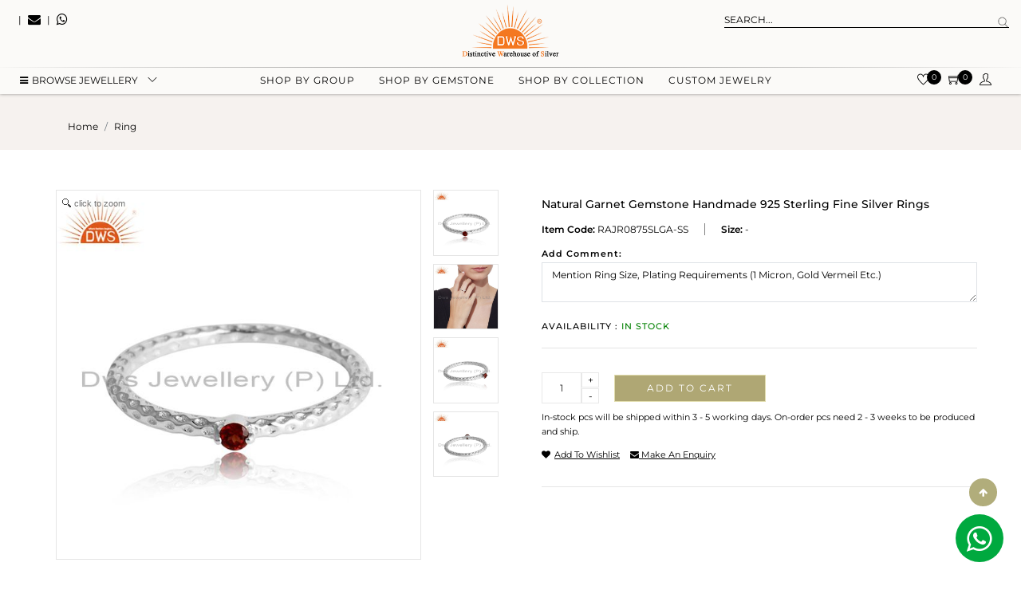

--- FILE ---
content_type: text/html; charset=utf-8
request_url: https://www.dwsjewellery.com/jewellery/ring/natural-garnet-gemstone-handmade-925-sterling-fine-silver-rings-45166.html
body_size: 7115
content:
<!DOCTYPE html><html lang="en-us"><head><meta charset="utf-8" /><meta name="viewport" content="width=device-width, initial-scale=1.0"><meta name="theme-color" content="#f47821" /> <title>Natural garnet gemstone handmade 925 sterling fine silver rings</title><meta name="description" content="You can find top manufacturers, suppliers, designers, wholesalers, exporters of natural garnet gemstone handmade 925 sterling fine silver rings at Dws Jewellery." /> <meta name="keywords" content="Natural garnet gemstone handmade 925 sterling fine silver rings" /> <meta name="msvalidate.01" content="98A300812F674B93E9E1EF0F64C2A7CE" /> <meta name="yandex-verification" content="626717551e1540ec" /><meta name="DC.title" content="Dws Jewellery" /><meta name="geo.region" content="US-NY" /><meta name="geo.placename" content="New York" /><meta name="geo.position" content="39.78373;-100.445882" /><meta name="ICBM" content="39.78373, -100.445882" /><meta name="robots" content="NOODP" /><meta property="og:type" content="Website" /><meta property="og:site_name" content="Dws Jewellery" /><link rel="manifest" href="/manifest.json" /><meta name="google-site-verification" content="Fi17kQrzrXVSs4LidhKAByNHuhSsyJDezWlSNIbYI0M" /> <link rel="stylesheet" href="/web-assets/css/fonts.css" /> <link rel="stylesheet" href="/web-assets/css/layout.css?009" /><link rel="canonical" href="https://www.dwsjewellery.com/jewellery/ring/natural-garnet-gemstone-handmade-925-sterling-fine-silver-rings-45166.html" />  <script>
(function (w, d, s, l, i) {
w[l] = w[l] || []; w[l].push({
'gtm.start':
new Date().getTime(), event: 'gtm.js'
}); var f = d.getElementsByTagName(s)[0],
j = d.createElement(s), dl = l != 'dataLayer' ? '&l=' + l : ''; j.async = true; j.src =
'https://www.googletagmanager.com/gtm.js?id=' + i + dl; f.parentNode.insertBefore(j, f);
})(window, document, 'script', 'dataLayer', 'GTM-5233B9');</script>   <script async src="https://www.googletagmanager.com/gtag/js?id=G-GXW10NY7VS"></script><script>
window.dataLayer = window.dataLayer || [];
function gtag() { dataLayer.push(arguments); }
gtag('js', new Date());
gtag('config', 'G-GXW10NY7VS');
</script><link rel="stylesheet" href="/web-assets/css/magiczoomplus.css" /><link rel="stylesheet" href="/web-assets/css/jquery.mCustomScrollbar.css" /> </head><body onclick="hideSearchPanel();">  <noscript> <iframe src="https://www.googletagmanager.com/ns.html?id=GTM-5233B9" height="0" width="0" style="display:none;visibility:hidden"></iframe> </noscript> <div class="main"><header id="header" class="sticky"><div class="header-main"><div class="container-fluid"><div class="row"><div class="col-lg-5 col-md-5 pt-3 mobile-top-bar"> <span class="head-left"><div class="languageimg"><div id="google_translate_element"></div></div></span> <span class="head-left tab-hide">|</span> <span class="head-left tab-hide app-icon"> <span class="m1"><a href="mailto:online@dwsjewellery.com"><i class="fa fa-envelope" aria-hidden="true"></i></a></span> </span> <span class="head-left tab-hide">|</span> <span class="head-left tab-hide app-icon"> <span class="m1"><a href="https://api.whatsapp.com/send?phone=+919166828406 &amp;text=Hey DWS Jewellery !" class="whatsappIcon" target="_blank"><i class="fa fa-whatsapp" aria-hidden="true"></i></a></span> </span> </div><div class="col-lg-2 col-md-2 text-center"><div class="logo"> <a href="/"> <img src="/web-assets/images/logo-dws.png" alt="Jewelry Manufacturer" title="Jewelry Manufacturer" class="img-fluid logo-n" /> <img src="/web-assets/images/logo-min.png" alt="Jewelry Manufacturer" title="Jewelry Manufacturer" class="img-fluid logo-floting" /> </a></div></div><div class="col-lg-4 col-md-5 pt-3 ml-auto"><div class="header-right"><div class="row"><div class="col-12 col-md-12"><div class="search-top"> <input type="text" id="txtsearchinput" onkeyup="ChangeSearchTerm(this.value)" placeholder="SEARCH..." autocomplete="off" class="form-control autosuggest searchkaromob ui-autocomplete-input"> <input id="search_submit" value="" type="button" class="btn"><div class="quick_search" style="display:none;" id="search"><div class="text-center mt-0" id="dvloadimg"> <img src="/web-assets/images/loading.gif" width="150px" height="75px" alt="Loading" title="Loading....." /></div><div class="slider mCustomScrollbar vertical-slider"></div><div class="btn-block"> <a href="" class="w-75 m-auto" id="btn_search_all">View All</a></div></div></div></div><div class="col-4 col-md-3 mobile-mange d-none"> <select class="currency" id="ddlCurrency" onchange="changeCurrency(this.value);">  <option value="USD"selected>USD</option>  <option value="EURO">EURO</option>  <option value="POUND">POUND</option>  </select></div></div></div></div></div></div></div><div class="header-menu"><div class="container-fluid"><div class="row"><div id="dvMainMenu" class="menu-left-bar"><div class="center-menu text-center"><div class="menu"><div class="menuicon"><div class="menu_icon menu-btn" onclick="openmenu()">&nbsp;</div></div><nav class="nav main-navigation sidemenu" id="mySidemenu"> <a href="javascript:void(0);" class="closebtn" onclick="closemenu()">×</a><div class="left-menu"><div class="browse_menu"> <a target="_blank" href="/online-jewellery.html" class="browse-link"> <i class="fa fa-bars"></i>BROWSE Jewellery </a><ul class="browse-submenu"></ul></div></div><ul class="navication accordion-menu"><li class="dropdown-li "> <a target="_blank" href="/jewellery-shopping.html" class="dropdownlink">Shop by group</a><div class="megamenu"></div></li><li class="dropdown-li"> <a class="page-scroll" target="_blank" href="/gemstone-jewellery.html">Shop by gemstone </a><div class="megamenu"></div></li><li class="dropdown-li"> <a class="page-scroll" target="_blank" href="/online-collection.html">Shop by collection</a><div class="megamenu"></div></li><li><a class="page-scroll" target="_blank" href="/customjewelry.html">Custom Jewelry</a></li></ul></nav></div></div></div><div class="right-menu"><div class="menu-icons"><ul><li><a target="_blank" href="/wishlist.html"><i class="ti-heart"></i></a><small id="lblWishCount">0</small></li><li><a target="_blank" href="/mycart.html"><i class="ti-shopping-cart"></i></a><small id="lblCartCount">0</small></li><li><a href="/login.html"><i class="ti-user"></i></a></li></ul></div></div></div></div></div></header><div class="body-loading" id="body_loading"> <section class="page-title"><div class="container"><div class="col-12 text-center"><div aria-label="breadcrumb"><ol class="breadcrumb mb-0"><li class="breadcrumb-item"><a href="/Home/Index.html">Home</a></li><li class='breadcrumb-item'><a href='#'>ring</a></li></ol></div></div></div></section><section class="products-detail"><div class="container"><div class="row"><div class="col-md-6 productImages "><div class="row"><div class="pictureSize col-md-10 col-sm-10 col-10"> <a class="MagicZoomPlus" id="mainhref" href="https://www.dwsjewellery.com/upload/Product/large/RAJR0875SLGA-SS.jpg" rel="show-title: bottom; selectors-class: Active; zoom-position: inner "> <img class="img-fluid" src="https://www.dwsjewellery.com/upload/Product/large/RAJR0875SLGA-SS.jpg" id="ContentPlaceHolder1_img" name="image" itemprop="image" alt="" /> </a></div><div class="col-2 col-sm-2 col-md-2 pl-0 prSliderThumb"> <div class="scoll"> <a href="https://www.dwsjewellery.com/upload/Product/large/RAJR0875SLGA-SS.jpg" rev="https://www.dwsjewellery.com/upload/Product/large/RAJR0875SLGA-SS.jpg" rel="zoom-id:mainhref" class="Selector"> <img src="https://www.dwsjewellery.com/upload/Product/large/RAJR0875SLGA-SS.jpg" alt='Natural garnet gemstone handmade 925 sterling fine silver rings' title='Natural Garnet Gemstone Handmade 925 Sterling Fine Silver Rings' class="img-fluid smallimg" /> </a>  <a href="https://www.dwsjewellery.com/upload/Product/otherlarge/4_RAJR0875SLGA-SS.jpg" rev="https://www.dwsjewellery.com/upload/Product/otherlarge/4_RAJR0875SLGA-SS.jpg" rel="zoom-id:mainhref" class="Selector"> <img src="https://www.dwsjewellery.com/upload/Product/otherlarge/4_RAJR0875SLGA-SS.jpg" alt='Natural garnet gemstone handmade 925 sterling fine silver rings' title='Natural Garnet Gemstone Handmade 925 Sterling Fine Silver Rings' class="img-fluid smallimg" /> </a>  <a href="https://www.dwsjewellery.com/upload/Product/otherlarge/2_RAJR0875SLGA-SS.jpg" rev="https://www.dwsjewellery.com/upload/Product/otherlarge/2_RAJR0875SLGA-SS.jpg" rel="zoom-id:mainhref" class="Selector"> <img src="https://www.dwsjewellery.com/upload/Product/otherlarge/2_RAJR0875SLGA-SS.jpg" alt='Natural garnet gemstone handmade 925 sterling fine silver rings' title='Natural Garnet Gemstone Handmade 925 Sterling Fine Silver Rings' class="img-fluid smallimg" /> </a>  <a href="https://www.dwsjewellery.com/upload/Product/otherlarge/3_RAJR0875SLGA-SS.jpg" rev="https://www.dwsjewellery.com/upload/Product/otherlarge/3_RAJR0875SLGA-SS.jpg" rel="zoom-id:mainhref" class="Selector"> <img src="https://www.dwsjewellery.com/upload/Product/otherlarge/3_RAJR0875SLGA-SS.jpg" alt='Natural garnet gemstone handmade 925 sterling fine silver rings' title='Natural Garnet Gemstone Handmade 925 Sterling Fine Silver Rings' class="img-fluid smallimg" /> </a> </div></div></div></div><input type="hidden" id="hdnProductPrice" value="2240" /> <input type="hidden" id="hdnCurrRate" value="72.00" /><div class="col-md-6 product-info"><h1>Natural Garnet Gemstone Handmade 925 Sterling Fine Silver Rings</h1><ul class="item-info"><li><span>Item Code:</span> RAJR0875SLGA-SS</li><li><span>Size:</span> -</li></ul><h4><span style="color:#000;font-weight:600;text-transform:capitalize;"> Add Comment:</span> <span> <textarea class="border border form-control mt-1 mb-4" id="ProductComment" rows="2" placeholder="Mention Ring Size, Plating Requirements (1 Micron, Gold Vermeil Etc.)"></textarea> </span></h4><h4>Availability : <span style='color:green'>In Stock</span></h4><hr /> <div class="qty-row"><div class="quantity"> <label class="screen-reader-text" for="">Quantity</label> <span class="hongo-qtyminus">-</span> <input type="text" id="txtSQty" class="input-text qty text" step="1" min="1" name="quantity" value="1" title="Qty" onkeypress="return digits(this,event,false,false)" onkeyup="calculateAmount(this);"> <span class="hongo-qtyplus">+</span></div> <a href="/login.html" class="btn ml-3">Add to cart</a> </div><div class="row mt-2"><div class="col-md-12"> <small style="font-size:11px;">In-stock pcs will be shipped within 3 - 5 working days. On-order pcs need 2 - 3 weeks to be produced and ship.</small></div></div><div class="wish-row">  <a href="/login.html" class="wishlist-add"><i class="fa fa-heart" title="Add to Wishlist"></i><span class="wish-list-text">Add to Wishlist</span></a>  <a class="make-enquriy" data-toggle="modal" data-target="#make_enquiry" onclick="$('#lblProduct').html('RING (RAJR0875SLGA-SS)'); $('#hdnEnqBarCode').val(45166);" href="JavaScript: Void(0);"><i class="fa fa-envelope" aria-hidden="true"></i> make an enquiry</a></div><hr /></div><div class="col-md-12"><div class="product-dis"><ul class="nav nav-tabs" id="myTab" role="tablist"><li class="nav-item"> <a class="nav-link active" id="home-tab" data-toggle="tab" href="#home" role="tab" aria-controls="home" aria-selected="true">Product Details</a></li><li class="nav-item"> <a class="nav-link" id="profile-tab" data-toggle="tab" href="#profile" role="tab" aria-controls="profile" aria-selected="false">Stone Details</a></li></ul><div class="tab-content" id="myTabContent"><div class="tab-pane fade show active" id="home" role="tabpanel" aria-labelledby="home-tab"><div class="table-responsive"><div class="special-text"> <table class="table table-condensed more"><tbody><tr><th>Category</th><td><span>Gemstone Jewelry</span></td></tr><tr><th>Item</th><td><span>RING</span></td></tr><tr><th>Metal</th><td><span>Silver</span></td></tr><tr><th>Sub Group</th><td><span>Stackable</span></td></tr><tr><th>Purity</th><td><span>STERLING SILVER</span></td></tr><tr><th>Color</th><td><span>White</span></td></tr><tr><th>Gross Weight</th><td><span>1.09 gms</span></td></tr><tr><th>Net Weight</th><td><span>1.082 gms</span></td></tr><tr><th>Color Stone Weight</th><td><span>0.04 cts</span></td></tr><tr><th>Size</th><td><span>-</span></td></tr><tr><th>Height(mm)</th><td><span>3.17</span></td></tr><tr><th>Width(mm)</th><td><span>2.26</span></td></tr><tr><th>Avl. Pcs</th><td><span>58</span></td></tr></tbody></table></div><button class="expand-button btn w-100"> View More Details <i class="fa fa-angle-down" aria-hidden="true"></i> </button></div></div><div class="tab-pane fade" id="profile" role="tabpanel" aria-labelledby="profile-tab"><div class="table-responsive"> <table class="table table-condensed"><thead><tr><th>Stone</th><th>Shape</th><th>Size</th><th>Weight</th></tr></thead><tbody><tr><td> GARNET</td><td>ROUND</td><td>2.00</td><td>0.040</td></tr></tbody></table></div></div></div></div></div></div></div></section><script type="application/ld+json">[{"@context": "http://schema.org","@type": "Product","image": "https://www.dwsjewellery.com/upload/Product/Large/rajr0875slga-ss.jpg","name": "Natural Garnet Gemstone Handmade 925 Sterling Fine Silver Rings", "sku": "RAJR0875SLGA-SS", "description": "Natural Garnet Gemstone Handmade 925 Sterling Fine Silver Rings", "brand": { "@type": "Brand", "name": "DWS Jewellery" }, "category": "Gemstone Jewelry", "color": "White", "weight": "1.09", "url": "https://www.dwsjewellery.com/jewellery/ring/natural-garnet-gemstone-handmade-925-sterling-fine-silver-rings-45166.html", "aggregateRating": { "@type": "AggregateRating", "reviewCount": "29", "ratingValue": "5" }, "offers": { "@type": "Offer", "priceCurrency": "USD","priceValidUntil": "1/19/2026 10:58:23 AM","availability": "https://schema.org/InStock", "price": "31.20" }}]</script></div></div><footer><div class="container"><div class="col-md-12 text-center"><div class="single-information-link"><h4>Follow Us</h4><ul class="social-icon"><li><a class="facebook" href="https://www.facebook.com/dwsjewellerypvtltd/" target="_blank"><i class="fa fa-facebook"></i> Facebook</a></li><li><a class="instagram" href="https://www.instagram.com/dwsjewelry/" target="_blank"><i class="fa fa-instagram"></i> Instagram</a></li><li><a class="youtube" href="https://www.youtube.com/c/Dwsjewellery" target="_blank"><i class="fa fa-youtube-play"></i> Youtube</a></li><li><a class="pinterest" href="https://in.pinterest.com/dwsjewelleryprivatelimited/" target="_blank"><i class="fa fa-pinterest"></i> Pinterest</a></li><li><a class="linkedin" href="https://www.linkedin.com/in/dwsjewellery/" target="_blank"><i class="fa fa-linkedin"></i> Linkedin</a></li><li><a class="tumblr" href="https://dwsjewellery.tumblr.com/" target="_blank"><i class="fa fa-tumblr"></i> Tumblr</a></li><li><a class="Blogspot" href="https://dwsjewellery.blogspot.com/" target="_blank"><i class="fa fa-bold"></i> Blogspot</a></li><li><a class="flickr" href="https://www.flickr.com/photos/dwsjewellerycom" target="_blank"><i class="fa fa-flickr"></i> Flickr</a></li></ul></div></div><div class="row pt-5 pb-5"><div class="col-md-3"><div class="single-information-link"><h4>Information</h4><ul><li><a href="/aboutus.html" target="_blank">About Us</a></li><li><a href="/factoryimage.html" target="_blank">Factory Tour</a></li><li><a href="/why-choose-us.html" target="_blank">Why Choose Us</a></li><li><a href="/sitemap.html" target="_blank">Site Map</a></li><li><a href="/upcomingshows.html" target="_blank">Upcoming Shows</a></li><li><a href="/customjewelry.html" target="_blank">Custom Jewelry Request</a></li><li><a href="https://www.dwsjewellery.com/blog/" target="_blank">Our Website Blog</a></li><li><a href="/careers.html" target="_blank">Careers</a></li><li><a href="/book-video-conference.html" target="_blank">Book a Video Call</a></li></ul></div></div><div class="col-md-3 "><div class="single-information-link"><h4>Things to Know</h4><ul><li><a href="/ourpolicies.html" target="_blank">Discount Policies</a></li><li><a href="/terms.html" target="_blank">Terms &amp; Conditions</a></li><li><a href="/privacypolicy.html" target="_blank">Privacy Policy</a></li><li><a href="/creditdebit.html" target="_blank">Payment and Refund Option</a></li><li><a href="/testimonials.html" target="_blank">Testimonials</a></li><li><a href="/sustainability.html" target="_blank">Sustainability</a></li></ul></div></div><div class="col-md-3"><div class="single-information-link"><h4>Customer Service</h4><ul><li><a href="/contactus.html" target="_blank">Contact Us</a></li><li><a href="/faq.html" target="_blank">FAQ</a></li><li><a href="/howtoorder.html" target="_blank">How to Order</a></li><li><a href="/shippingreturns.html" target="_blank">Shipping &amp; Returns</a></li><li><a href="/quickpay.html" target="_blank">Quick Pay</a></li><li><a href="/returnsandrefund.html" target="_blank">Shipping &amp; Returns Refund</a></li></ul></div></div><div class="col-md-3"><div class="single-information-link"><h4>KEEP ME INFORMED</h4><p>Receive emails about special offers promotions, exclusive products information and news.</p><div class="form-row align-items-center"><div class="col-12"> <input type="text" class="form-control mb-2" id="txtsubscribeNewsLetter" placeholder="Email"></div><div class="col-auto"> <button type="submit" class="btn mb-2" onclick="subscribeNewLetter();">Subscribe</button></div><div class="col-md-12"> <label id="lblnewslatterMsg" style="font-size:10px"></label></div></div></div></div></div><div class="row"><div class="col-md-12 text-center"><div class="single-information-link"><h4>We Accept</h4><div class="img-pay"> <img src="/web-assets/images/payment.png" class="img-fluid" alt="payment" /> <img src="/web-assets/images/bank.png" class="img-fluid" alt="bank" /> <img src="/web-assets/images/verified.png" class="img-fluid" alt="verified" /></div></div></div></div><div class="row"><div class="col-12"> <hr /></div></div><div class="row"><div class="col-md-12 copy-right"><p>Copyright © DWS Jewellery Pvt. Ltd. All Rights Reserved.</p></div></div></div></footer><a href="https://api.whatsapp.com/send?phone=+919166828406 &amp;text=Hey DWS Jewellery !" class="whatsappIconF" target="_blank"> <i class="fa fa-whatsapp my-float"></i> </a> <div class="modal fade enqury-modal" id="make_enquiry" tabindex="-1" role="dialog" aria-labelledby="exampleModalLabel" aria-hidden="true"><div class="modal-dialog" role="document"><div class="modal-content"><div class="modal-header"><h5 class="modal-title" id="exampleModalLabel">Make an Enquiry</h5><button type="button" class="close" data-dismiss="modal" aria-label="Close"> <span aria-hidden="true">&times;</span> </button></div><input type="hidden" value="0" id="hdnEnqBarCode" /><div class="modal-body"><div class="form-group"> <label>Item Name</label><br /><span id="lblProduct">Jewelry Findings(CUWC0491SLRK)</span></div><div class="form-group"> <label for="recipient-name" class="col-form-label">Your Name</label> <input type="text" placeholder="Your Name" value="" class="form-control" id="txtEnqName"></div><div class="form-group"> <label for="recipient-name" class="col-form-label">Your Email</label> <input type="text" placeholder="Email Address" value="" class="form-control" id="txtEnqEmail" readonly></div><div class="form-group"> <label for="message-text" class="col-form-label">Message</label> <textarea class="form-control" id="txtEnqMessage"></textarea> <span id="lblEnqMsg" class="small text-danger"></span></div></div><div class="modal-footer"> <button type="button" class="btn btn-primary" onclick="SaveEnquiry();">Submit</button></div></div></div></div><div class="modal fade view-modal" id="view-q" tabindex="-1" role="dialog" aria-labelledby="exampleModalLabel" aria-hidden="true"><div class="modal-dialog" role="document"><div class="modal-content"> <button type="button" class="close" data-dismiss="modal" aria-label="Close"> <span aria-hidden="true">&times;</span> </button><div class="modal-body" id="quickView"></div></div></div></div><div id="loading" class="loadingmodal" style="display: none"><div class="loadingcenter"> <img src="/web-assets/images/loading.gif" alt="Loading" title="Loading....." /></div></div><a href="#" id="myBtn" class="hide-md-m" title="Go to top"><i class="fa fa-arrow-up" aria-hidden="true"></i></a> <link rel="stylesheet" href="/web-assets/css/fontawesome.min.css" /><link rel="stylesheet" href="/web-assets/fonts/themify-icons/themify-icons.css" />
<script type="text/javascript" async> var Tawk_API = {}, Tawk_LoadStart = new Date(); (function () { var s1 = document.createElement("script"), s0 = document.getElementsByTagName("script")[0]; s1.async = true; s1.src = 'https://embed.tawk.to/56de75807f31e9156959c208/default'; s1.charset = 'UTF-8'; s1.setAttribute('crossorigin', '*'); s0.parentNode.insertBefore(s1, s0); })(); window.Tawk_API.onLoad = function () { Tawk_API.hideWidget() };</script><script src="/web-assets/MyScript?v=Z9pO0lpUdYlA4V5RUCWahpqCB5u_wvzodtXmWdC12S81"></script>
<script type="text/javascript" src="//translate.google.com/translate_a/element.js?cb=googleTranslateElementInit" async></script><link href="/admin-assets/css/jquery-confirm.min.css" rel="stylesheet" />
<script src="/admin-assets/js/jquery-confirm.min.js"></script><script src="/scripts/master.min.js?1"></script> <script>
$(function () {
getMainMenu($(window).width());
});
$(document).ready(function () { $(".animate").scrolla({ mobile: !1, once: !1, animateCssVersion: 4 }) });
(function ($) {
$(window).on("load", function () {
$(".filter-box").mCustomScrollbar({
theme: "dark-3"
});
setTimeout(() => {
$(document).find("h1.title.grey").replaceWith('<p>' + $("h1.title.grey").html() + '</p>')
}, 2000)
});
})(jQuery);
function ChangeSearchTerm(term) {
$("#btn_search_all").attr("href", `/search/${term}.html`);
}
function hideSearchPanel() {
$("#search").attr("style", "display:none");
}
</script><script>
var url= "https://www.dwsjewellery.com/home/index.html";
//if('https://www.dwsjewellery.com/jewellery/ring/natural-garnet-gemstone-handmade-925-sterling-fine-silver-rings-45166.html'==url) window.location = "/";</script><script src="/web-assets/js/magiczoomplus.js"></script><script src="/web-assets/js/jquery.mCustomScrollbar.concat.min.js"></script><script src="/scripts/product.js?639043505039682822"></script><script>
$(function () {
var lstDiscount = [{"Id":63,"GroupName":"A","MinPrice":400.00,"MaxPrice":2499.99,"MinQty":1,"MaxQty":5,"Discount":45.00,"CreateDate":"\/Date(1742344348657)\/"},{"Id":64,"GroupName":"A","MinPrice":400.00,"MaxPrice":2499.99,"MinQty":6,"MaxQty":9,"Discount":65.00,"CreateDate":"\/Date(1742344348657)\/"},{"Id":65,"GroupName":"A","MinPrice":400.00,"MaxPrice":2499.99,"MinQty":10,"MaxQty":100,"Discount":70.00,"CreateDate":"\/Date(1742344348657)\/"}]; if (lstDiscount.length > 0) { fillDiscountArr(lstDiscount); } }); (function ($) { $(window).on("load", function () { $(".scoll").mCustomScrollbar({ setHeight: 400, }); }); })(jQuery); $('.expand-button').on('click', function () { $('.special-text').toggleClass('-expanded'); if ($('.special-text').hasClass('-expanded')) { $('.expand-button').html('Less Detail <i class="fa fa-angle-up" aria-hidden="true"></i>'); } else { $('.expand-button').html('View More Details <i class="fa fa-angle-down" aria-hidden="true"></i>'); } });</script><script>
const noop = () => { }
['assert', 'clear', 'count', 'debug', 'dir', 'dirxml', 'error',
'exception', 'group', 'groupCollapsed', 'groupEnd', 'info', 'log',
'markTimeline', 'profile', 'profileEnd', 'table', 'time', 'timeEnd',
'timeline', 'timelineEnd', 'timeStamp', 'trace', 'warn',
].forEach((method) => {
window.console[method] = noop
})
console.clear();
</script><script type="text/javascript" language="javascript"> const params = new Proxy(new URLSearchParams(window.location.search), { get: (searchParams, prop) => searchParams.get(prop), }); $(document).ready(function () { let prm = params.app; if (!$("body").hasClass("myappUser") && prm) { if (prm == "true") { localStorage.setItem("usertype", "appuser") } else { localStorage.removeItem("usertype") } } let lsUserType = localStorage.getItem("usertype"); if (lsUserType && lsUserType == "appuser") {$("body").addClass("myappUser")} let screenWidth = screen.width; if (screenWidth < 768) { setTimeout(() => { $("a").removeAttr("target"); }, 1000) } });</script></body></html>

--- FILE ---
content_type: text/html; charset=utf-8
request_url: https://www.dwsjewellery.com/Home/_MainMenu?screensize=1280
body_size: 6226
content:
<div class="center-menu text-center"><div class="menu"><div class="menuicon"><div class="menu_icon menu-btn" onclick="openmenu()">&nbsp;</div></div><nav class="nav main-navigation sidemenu" id="mySidemenu"> <a href="javascript:void(0);" class="closebtn" onclick="closemenu()">×</a><div class="left-menu"><div class="browse_menu"> <a target="_blank" href="/online-jewellery.html" class="browse-link"> <i class="fa fa-bars"></i>BROWSE Jewellery </a><ul class="browse-submenu"> <li><a target="_blank" href="/online-jewellery/anklet-22.html"> Anklet <span class="stock-label">(11)</span> </a> <ul class="submenu"><li><div class="row"><div class="col-md-8"><div class="row"> <div class="col-md-6"><ul><li><a target="_blank" href="/online-jewellery/anklet/beaded-4.html"> Beaded <span class="stock-label">(6)</span> </a></li></ul></div><div class="col-md-6"><ul><li><a target="_blank" href="/online-jewellery/anklet/chain-and-link-46.html"> Chain And Link <span class="stock-label">(1)</span> </a></li></ul></div><div class="col-md-6"><ul><li><a target="_blank" href="/online-jewellery/anklet/leather-and-cord-49.html"> Leather And Cord <span class="stock-label">(4)</span> </a></li></ul></div></div></div><div class="col-md-4"><div class="menu-img"><picture><source media="(max-width:767px)" srcset="/home/DWSImages?filename=/upload/groupimages/53d25a24-14d1-4b58-9c35-36bddb09e68d.jpg&width=1&height=1" /> <img src="https://www.dwsjewellery.com/upload/groupimages/53d25a24-14d1-4b58-9c35-36bddb09e68d.jpg?639043505056558445" onerror="this.src='/web-assets/images/noimage.jpg'" class="img-fluid" alt="Anklet Manufacturer in India" title="Anklet Manufacturer in India" /></picture></div></div></div></li></ul></li><li><a target="_blank" href="/online-jewellery/bangle-10.html"> BANGLE <span class="stock-label">(982)</span> </a> <ul class="submenu"><li><div class="row"><div class="col-md-8"><div class="row"> <div class="col-md-6"><ul><li><a target="_blank" href="/online-jewellery/bangle/band-3.html"> Band <span class="stock-label">(58)</span> </a></li></ul></div><div class="col-md-6"><ul><li><a target="_blank" href="/online-jewellery/bangle/dangle-44.html"> Dangle <span class="stock-label">(1)</span> </a></li></ul></div><div class="col-md-6"><ul><li><a target="_blank" href="/online-jewellery/bangle/hoop-16.html"> Hoop <span class="stock-label">(1)</span> </a></li></ul></div><div class="col-md-6"><ul><li><a target="_blank" href="/online-jewellery/bangle/multi-strand-55.html"> Multi Strand <span class="stock-label">(8)</span> </a></li></ul></div><div class="col-md-6"><ul><li><a target="_blank" href="/online-jewellery/bangle/openable-20.html"> Openable <span class="stock-label">(67)</span> </a></li></ul></div><div class="col-md-6"><ul><li><a target="_blank" href="/online-jewellery/bangle/palm-bracelet-53.html"> Palm Bracelet <span class="stock-label">(5)</span> </a></li></ul></div><div class="col-md-6"><ul><li><a target="_blank" href="/online-jewellery/bangle/single-strand-50.html"> Single Strand <span class="stock-label">(39)</span> </a></li></ul></div><div class="col-md-6"><ul><li><a target="_blank" href="/online-jewellery/bangle/sleek-21.html"> Sleek <span class="stock-label">(51)</span> </a></li></ul></div><div class="col-md-6"><ul><li><a target="_blank" href="/online-jewellery/bangle/stackable-22.html"> Stackable <span class="stock-label">(32)</span> </a></li></ul></div><div class="col-md-6"><ul><li><a target="_blank" href="/online-jewellery/bangle/statement-23.html"> Statement <span class="stock-label">(41)</span> </a></li></ul></div><div class="col-md-6"><ul><li><a target="_blank" href="/online-jewellery/bangle/textured-26.html"> Textured <span class="stock-label">(2)</span> </a></li></ul></div><div class="col-md-6"><ul><li><a target="_blank" href="/online-jewellery/bangle/wide-29.html"> Wide <span class="stock-label">(3)</span> </a></li></ul></div></div></div><div class="col-md-4"><div class="menu-img"><picture><source media="(max-width:767px)" srcset="/home/DWSImages?filename=/upload/groupimages/1f10611a-318f-45a6-9beb-36e5079aa562.jpg&width=1&height=1" /> <img src="https://www.dwsjewellery.com/upload/groupimages/1f10611a-318f-45a6-9beb-36e5079aa562.jpg?639043505056870113" onerror="this.src='/web-assets/images/noimage.jpg'" class="img-fluid" alt="Bangles Manufacturer in Jaipur" title="Bangles Manufacturer in Jaipur" /></picture></div></div></div></li></ul></li><li><a target="_blank" href="/online-jewellery/bracelet-7.html"> BRACELET <span class="stock-label">(2793)</span> </a> <ul class="submenu"><li><div class="row"><div class="col-md-8"><div class="row"> <div class="col-md-6"><ul><li><a target="_blank" href="/online-jewellery/bracelet/artisan-56.html"> Artisan <span class="stock-label">(1)</span> </a></li></ul></div><div class="col-md-6"><ul><li><a target="_blank" href="/online-jewellery/bracelet/band-3.html"> Band <span class="stock-label">(2)</span> </a></li></ul></div><div class="col-md-6"><ul><li><a target="_blank" href="/online-jewellery/bracelet/beaded-4.html"> Beaded <span class="stock-label">(39)</span> </a></li></ul></div><div class="col-md-6"><ul><li><a target="_blank" href="/online-jewellery/bracelet/beads-and-balls-60.html"> Beads And Balls <span class="stock-label">(3)</span> </a></li></ul></div><div class="col-md-6"><ul><li><a target="_blank" href="/online-jewellery/bracelet/chain-and-link-46.html"> Chain And Link <span class="stock-label">(1378)</span> </a></li></ul></div><div class="col-md-6"><ul><li><a target="_blank" href="/online-jewellery/bracelet/cocktail-45.html"> Cocktail <span class="stock-label">(2)</span> </a></li></ul></div><div class="col-md-6"><ul><li><a target="_blank" href="/online-jewellery/bracelet/dangle-44.html"> Dangle <span class="stock-label">(1)</span> </a></li></ul></div><div class="col-md-6"><ul><li><a target="_blank" href="/online-jewellery/bracelet/leather-and-cord-49.html"> Leather And Cord <span class="stock-label">(773)</span> </a></li></ul></div><div class="col-md-6"><ul><li><a target="_blank" href="/online-jewellery/bracelet/multi-pendant-58.html"> Multi Pendant <span class="stock-label">(1)</span> </a></li></ul></div><div class="col-md-6"><ul><li><a target="_blank" href="/online-jewellery/bracelet/multi-strand-55.html"> Multi Strand <span class="stock-label">(17)</span> </a></li></ul></div><div class="col-md-6"><ul><li><a target="_blank" href="/online-jewellery/bracelet/openable-20.html"> Openable <span class="stock-label">(3)</span> </a></li></ul></div><div class="col-md-6"><ul><li><a target="_blank" href="/online-jewellery/bracelet/palm-bracelet-53.html"> Palm Bracelet <span class="stock-label">(40)</span> </a></li></ul></div><div class="col-md-6"><ul><li><a target="_blank" href="/online-jewellery/bracelet/rakhi-1062.html"> RAKHI <span class="stock-label">(177)</span> </a></li></ul></div><div class="col-md-6"><ul><li><a target="_blank" href="/online-jewellery/bracelet/single-pendant-51.html"> Single Pendant <span class="stock-label">(1)</span> </a></li></ul></div><div class="col-md-6"><ul><li><a target="_blank" href="/online-jewellery/bracelet/single-strand-50.html"> Single Strand <span class="stock-label">(241)</span> </a></li></ul></div><div class="col-md-6"><ul><li><a target="_blank" href="/online-jewellery/bracelet/stackable-22.html"> Stackable <span class="stock-label">(1)</span> </a></li></ul></div></div></div><div class="col-md-4"><div class="menu-img"><picture><source media="(max-width:767px)" srcset="/home/DWSImages?filename=/upload/groupimages/e26b7ef6-b53d-44e6-b79d-bb5c098c0577.jpg&width=1&height=1" /> <img src="https://www.dwsjewellery.com/upload/groupimages/e26b7ef6-b53d-44e6-b79d-bb5c098c0577.jpg?639043505056870113" onerror="this.src='/web-assets/images/noimage.jpg'" class="img-fluid" alt="Bracelets Manufacturer in Jaipur" title="Bracelets Manufacturer in Jaipur" /></picture></div></div></div></li></ul></li><li><a target="_blank" href="/online-jewellery/charm-25.html"> Charm <span class="stock-label">(918)</span> </a> <ul class="submenu"><li><div class="row"><div class="col-md-8"><div class="row"> <div class="col-md-6"><ul><li><a target="_blank" href="/online-jewellery/charm/artisan-56.html"> Artisan <span class="stock-label">(469)</span> </a></li></ul></div><div class="col-md-6"><ul><li><a target="_blank" href="/online-jewellery/charm/beads-and-balls-60.html"> Beads And Balls <span class="stock-label">(1)</span> </a></li></ul></div><div class="col-md-6"><ul><li><a target="_blank" href="/online-jewellery/charm/brooch-1065.html"> BROOCH <span class="stock-label">(1)</span> </a></li></ul></div><div class="col-md-6"><ul><li><a target="_blank" href="/online-jewellery/charm/charms-7.html"> Charms <span class="stock-label">(252)</span> </a></li></ul></div><div class="col-md-6"><ul><li><a target="_blank" href="/online-jewellery/charm/clasp-and-hook-35.html"> CLASP AND HOOK <span class="stock-label">(9)</span> </a></li></ul></div><div class="col-md-6"><ul><li><a target="_blank" href="/online-jewellery/charm/cocktail-45.html"> Cocktail <span class="stock-label">(1)</span> </a></li></ul></div><div class="col-md-6"><ul><li><a target="_blank" href="/online-jewellery/charm/connectors-32.html"> CONNECTORS <span class="stock-label">(67)</span> </a></li></ul></div><div class="col-md-6"><ul><li><a target="_blank" href="/online-jewellery/charm/dangle-44.html"> Dangle <span class="stock-label">(9)</span> </a></li></ul></div><div class="col-md-6"><ul><li><a target="_blank" href="/online-jewellery/charm/single-pendant-51.html"> Single Pendant <span class="stock-label">(28)</span> </a></li></ul></div><div class="col-md-6"><ul><li><a target="_blank" href="/online-jewellery/charm/single-strand-50.html"> Single Strand <span class="stock-label">(2)</span> </a></li></ul></div><div class="col-md-6"><ul><li><a target="_blank" href="/online-jewellery/charm/stackable-22.html"> Stackable <span class="stock-label">(6)</span> </a></li></ul></div><div class="col-md-6"><ul><li><a target="_blank" href="/online-jewellery/charm/studs-24.html"> Studs <span class="stock-label">(6)</span> </a></li></ul></div><div class="col-md-6"><ul><li><a target="_blank" href="/online-jewellery/charm/temple-43.html"> Temple <span class="stock-label">(1)</span> </a></li></ul></div><div class="col-md-6"><ul><li><a target="_blank" href="/online-jewellery/charm/unique-one-time-pieces-28.html"> UNIQUE ONE-TIME PIECES <span class="stock-label">(1)</span> </a></li></ul></div></div></div><div class="col-md-4"><div class="menu-img"><picture><source media="(max-width:767px)" srcset="/home/DWSImages?filename=/upload/groupimages/&width=1&height=1" /> <img src="https://www.dwsjewellery.com/upload/groupimages/?639043505056870113" onerror="this.src='/web-assets/images/noimage.jpg'" class="img-fluid" alt="" title="" /></picture></div></div></div></li></ul></li><li><a target="_blank" href="/online-jewellery/cuff-8.html"> CUFF <span class="stock-label">(1733)</span> </a> <ul class="submenu"><li><div class="row"><div class="col-md-8"><div class="row"> <div class="col-md-6"><ul><li><a target="_blank" href="/online-jewellery/cuff/artisan-56.html"> Artisan <span class="stock-label">(3)</span> </a></li></ul></div><div class="col-md-6"><ul><li><a target="_blank" href="/online-jewellery/cuff/band-3.html"> Band <span class="stock-label">(2)</span> </a></li></ul></div><div class="col-md-6"><ul><li><a target="_blank" href="/online-jewellery/cuff/chain-and-link-46.html"> Chain And Link <span class="stock-label">(6)</span> </a></li></ul></div><div class="col-md-6"><ul><li><a target="_blank" href="/online-jewellery/cuff/cufflink-48.html"> Cufflink <span class="stock-label">(4)</span> </a></li></ul></div><div class="col-md-6"><ul><li><a target="_blank" href="/online-jewellery/cuff/fold-form-15.html"> Fold Form <span class="stock-label">(1)</span> </a></li></ul></div><div class="col-md-6"><ul><li><a target="_blank" href="/online-jewellery/cuff/multi-strand-55.html"> Multi Strand <span class="stock-label">(1)</span> </a></li></ul></div><div class="col-md-6"><ul><li><a target="_blank" href="/online-jewellery/cuff/openable-20.html"> Openable <span class="stock-label">(378)</span> </a></li></ul></div><div class="col-md-6"><ul><li><a target="_blank" href="/online-jewellery/cuff/palm-bracelet-53.html"> Palm Bracelet <span class="stock-label">(2)</span> </a></li></ul></div><div class="col-md-6"><ul><li><a target="_blank" href="/online-jewellery/cuff/plain-36.html"> Plain <span class="stock-label">(1)</span> </a></li></ul></div><div class="col-md-6"><ul><li><a target="_blank" href="/online-jewellery/cuff/single-pendant-51.html"> Single Pendant <span class="stock-label">(1)</span> </a></li></ul></div><div class="col-md-6"><ul><li><a target="_blank" href="/online-jewellery/cuff/sleek-21.html"> Sleek <span class="stock-label">(86)</span> </a></li></ul></div><div class="col-md-6"><ul><li><a target="_blank" href="/online-jewellery/cuff/stackable-22.html"> Stackable <span class="stock-label">(1)</span> </a></li></ul></div><div class="col-md-6"><ul><li><a target="_blank" href="/online-jewellery/cuff/statement-23.html"> Statement <span class="stock-label">(3)</span> </a></li></ul></div><div class="col-md-6"><ul><li><a target="_blank" href="/online-jewellery/cuff/textured-26.html"> Textured <span class="stock-label">(46)</span> </a></li></ul></div><div class="col-md-6"><ul><li><a target="_blank" href="/online-jewellery/cuff/wire-30.html"> Wire <span class="stock-label">(1)</span> </a></li></ul></div></div></div><div class="col-md-4"><div class="menu-img"><picture><source media="(max-width:767px)" srcset="/home/DWSImages?filename=/upload/groupimages/13494c79-c5b6-4159-b161-ae1378376dd3.jpg&width=1&height=1" /> <img src="https://www.dwsjewellery.com/upload/groupimages/13494c79-c5b6-4159-b161-ae1378376dd3.jpg?639043505056870113" onerror="this.src='/web-assets/images/noimage.jpg'" class="img-fluid" alt="Cuffs Manufacturer in Jaipur" title="Cuffs Manufacturer in Jaipur" /></picture></div></div></div></li></ul></li><li><a target="_blank" href="/online-jewellery/earrings-4.html"> EARRINGS <span class="stock-label">(18538)</span> </a> <ul class="submenu"><li><div class="row"><div class="col-md-8"><div class="row"> <div class="col-md-6"><ul><li><a target="_blank" href="/online-jewellery/earrings/artisan-56.html"> Artisan <span class="stock-label">(9)</span> </a></li></ul></div><div class="col-md-6"><ul><li><a target="_blank" href="/online-jewellery/earrings/beaded-4.html"> Beaded <span class="stock-label">(2)</span> </a></li></ul></div><div class="col-md-6"><ul><li><a target="_blank" href="/online-jewellery/earrings/chain-and-link-46.html"> Chain And Link <span class="stock-label">(3)</span> </a></li></ul></div><div class="col-md-6"><ul><li><a target="_blank" href="/online-jewellery/earrings/chand-bali-41.html"> Chand Bali <span class="stock-label">(46)</span> </a></li></ul></div><div class="col-md-6"><ul><li><a target="_blank" href="/online-jewellery/earrings/chandelier-6.html"> Chandelier <span class="stock-label">(9)</span> </a></li></ul></div><div class="col-md-6"><ul><li><a target="_blank" href="/online-jewellery/earrings/clip-on-52.html"> Clip On <span class="stock-label">(54)</span> </a></li></ul></div><div class="col-md-6"><ul><li><a target="_blank" href="/online-jewellery/earrings/dangle-44.html"> Dangle <span class="stock-label">(12067)</span> </a></li></ul></div><div class="col-md-6"><ul><li><a target="_blank" href="/online-jewellery/earrings/dome-11.html"> Dome <span class="stock-label">(2)</span> </a></li></ul></div><div class="col-md-6"><ul><li><a target="_blank" href="/online-jewellery/earrings/drop-12.html"> Drop <span class="stock-label">(101)</span> </a></li></ul></div><div class="col-md-6"><ul><li><a target="_blank" href="/online-jewellery/earrings/ear-cuff-54.html"> Ear Cuff <span class="stock-label">(122)</span> </a></li></ul></div><div class="col-md-6"><ul><li><a target="_blank" href="/online-jewellery/earrings/hoop-16.html"> Hoop <span class="stock-label">(466)</span> </a></li></ul></div><div class="col-md-6"><ul><li><a target="_blank" href="/online-jewellery/earrings/jhumka-17.html"> JHUMKA <span class="stock-label">(751)</span> </a></li></ul></div><div class="col-md-6"><ul><li><a target="_blank" href="/online-jewellery/earrings/medium-length-34.html"> Medium Length <span class="stock-label">(21)</span> </a></li></ul></div><div class="col-md-6"><ul><li><a target="_blank" href="/online-jewellery/earrings/plain-36.html"> Plain <span class="stock-label">(3)</span> </a></li></ul></div><div class="col-md-6"><ul><li><a target="_blank" href="/online-jewellery/earrings/single-pendant-51.html"> Single Pendant <span class="stock-label">(1)</span> </a></li></ul></div><div class="col-md-6"><ul><li><a target="_blank" href="/online-jewellery/earrings/stackable-22.html"> Stackable <span class="stock-label">(13)</span> </a></li></ul></div><div class="col-md-6"><ul><li><a target="_blank" href="/online-jewellery/earrings/statement-23.html"> Statement <span class="stock-label">(8)</span> </a></li></ul></div><div class="col-md-6"><ul><li><a target="_blank" href="/online-jewellery/earrings/studs-24.html"> Studs <span class="stock-label">(4321)</span> </a></li></ul></div><div class="col-md-6"><ul><li><a target="_blank" href="/online-jewellery/earrings/temple-43.html"> Temple <span class="stock-label">(56)</span> </a></li></ul></div><div class="col-md-6"><ul><li><a target="_blank" href="/online-jewellery/earrings/unique-one-time-pieces-28.html"> UNIQUE ONE-TIME PIECES <span class="stock-label">(5)</span> </a></li></ul></div></div></div><div class="col-md-4"><div class="menu-img"><picture><source media="(max-width:767px)" srcset="/home/DWSImages?filename=/upload/groupimages/0c33e356-892c-4c02-8e58-10538d3beff3.jpg&width=1&height=1" /> <img src="https://www.dwsjewellery.com/upload/groupimages/0c33e356-892c-4c02-8e58-10538d3beff3.jpg?639043505056870113" onerror="this.src='/web-assets/images/noimage.jpg'" class="img-fluid" alt="Earrings Manufacturer in Jaipur" title="Earrings Manufacturer in Jaipur" /></picture></div></div></div></li></ul></li><li><a target="_blank" href="/online-jewellery/jewelry-findings-19.html"> Jewelry Findings <span class="stock-label">(861)</span> </a> <ul class="submenu"><li><div class="row"><div class="col-md-8"><div class="row"> <div class="col-md-6"><ul><li><a target="_blank" href="/online-jewellery/jewelry-findings/artisan-56.html"> Artisan <span class="stock-label">(33)</span> </a></li></ul></div><div class="col-md-6"><ul><li><a target="_blank" href="/online-jewellery/jewelry-findings/beaded-4.html"> Beaded <span class="stock-label">(1)</span> </a></li></ul></div><div class="col-md-6"><ul><li><a target="_blank" href="/online-jewellery/jewelry-findings/beads-and-balls-60.html"> Beads And Balls <span class="stock-label">(122)</span> </a></li></ul></div><div class="col-md-6"><ul><li><a target="_blank" href="/online-jewellery/jewelry-findings/brooch-1065.html"> BROOCH <span class="stock-label">(11)</span> </a></li></ul></div><div class="col-md-6"><ul><li><a target="_blank" href="/online-jewellery/jewelry-findings/chain-and-link-46.html"> Chain And Link <span class="stock-label">(3)</span> </a></li></ul></div><div class="col-md-6"><ul><li><a target="_blank" href="/online-jewellery/jewelry-findings/charms-7.html"> Charms <span class="stock-label">(41)</span> </a></li></ul></div><div class="col-md-6"><ul><li><a target="_blank" href="/online-jewellery/jewelry-findings/clasp-and-hook-35.html"> CLASP AND HOOK <span class="stock-label">(30)</span> </a></li></ul></div><div class="col-md-6"><ul><li><a target="_blank" href="/online-jewellery/jewelry-findings/connectors-32.html"> CONNECTORS <span class="stock-label">(402)</span> </a></li></ul></div><div class="col-md-6"><ul><li><a target="_blank" href="/online-jewellery/jewelry-findings/cufflink-48.html"> Cufflink <span class="stock-label">(129)</span> </a></li></ul></div><div class="col-md-6"><ul><li><a target="_blank" href="/online-jewellery/jewelry-findings/dangle-44.html"> Dangle <span class="stock-label">(1)</span> </a></li></ul></div><div class="col-md-6"><ul><li><a target="_blank" href="/online-jewellery/jewelry-findings/ear-cuff-54.html"> Ear Cuff <span class="stock-label">(1)</span> </a></li></ul></div><div class="col-md-6"><ul><li><a target="_blank" href="/online-jewellery/jewelry-findings/head-band-1066.html"> Head Band <span class="stock-label">(1)</span> </a></li></ul></div><div class="col-md-6"><ul><li><a target="_blank" href="/online-jewellery/jewelry-findings/openable-20.html"> Openable <span class="stock-label">(8)</span> </a></li></ul></div><div class="col-md-6"><ul><li><a target="_blank" href="/online-jewellery/jewelry-findings/single-pendant-51.html"> Single Pendant <span class="stock-label">(32)</span> </a></li></ul></div><div class="col-md-6"><ul><li><a target="_blank" href="/online-jewellery/jewelry-findings/single-strand-50.html"> Single Strand <span class="stock-label">(3)</span> </a></li></ul></div><div class="col-md-6"><ul><li><a target="_blank" href="/online-jewellery/jewelry-findings/stackable-22.html"> Stackable <span class="stock-label">(1)</span> </a></li></ul></div><div class="col-md-6"><ul><li><a target="_blank" href="/online-jewellery/jewelry-findings/studs-24.html"> Studs <span class="stock-label">(6)</span> </a></li></ul></div></div></div><div class="col-md-4"><div class="menu-img"><picture><source media="(max-width:767px)" srcset="/home/DWSImages?filename=/upload/groupimages/e1d5771d-038c-40b9-8e2c-36830fe3165e.jpg&width=1&height=1" /> <img src="https://www.dwsjewellery.com/upload/groupimages/e1d5771d-038c-40b9-8e2c-36830fe3165e.jpg?639043505057026323" onerror="this.src='/web-assets/images/noimage.jpg'" class="img-fluid" alt="Jewelry Findings in Jaipur" title="Jewelry Findings in Jaipur" /></picture></div></div></div></li></ul></li><li><a target="_blank" href="/online-jewellery/pendant-and-necklace-21.html"> Pendant And Necklace <span class="stock-label">(6306)</span> </a> <ul class="submenu"><li><div class="row"><div class="col-md-8"><div class="row"> <div class="col-md-6"><ul><li><a target="_blank" href="/online-jewellery/pendant-and-necklace/artisan-56.html"> Artisan <span class="stock-label">(393)</span> </a></li></ul></div><div class="col-md-6"><ul><li><a target="_blank" href="/online-jewellery/pendant-and-necklace/beaded-4.html"> Beaded <span class="stock-label">(20)</span> </a></li></ul></div><div class="col-md-6"><ul><li><a target="_blank" href="/online-jewellery/pendant-and-necklace/chain-and-link-46.html"> Chain And Link <span class="stock-label">(304)</span> </a></li></ul></div><div class="col-md-6"><ul><li><a target="_blank" href="/online-jewellery/pendant-and-necklace/charms-7.html"> Charms <span class="stock-label">(33)</span> </a></li></ul></div><div class="col-md-6"><ul><li><a target="_blank" href="/online-jewellery/pendant-and-necklace/chocker-1063.html"> CHOCKER <span class="stock-label">(3)</span> </a></li></ul></div><div class="col-md-6"><ul><li><a target="_blank" href="/online-jewellery/pendant-and-necklace/cocktail-45.html"> Cocktail <span class="stock-label">(1)</span> </a></li></ul></div><div class="col-md-6"><ul><li><a target="_blank" href="/online-jewellery/pendant-and-necklace/dangle-44.html"> Dangle <span class="stock-label">(4)</span> </a></li></ul></div><div class="col-md-6"><ul><li><a target="_blank" href="/online-jewellery/pendant-and-necklace/drop-12.html"> Drop <span class="stock-label">(1)</span> </a></li></ul></div><div class="col-md-6"><ul><li><a target="_blank" href="/online-jewellery/pendant-and-necklace/hoop-16.html"> Hoop <span class="stock-label">(7)</span> </a></li></ul></div><div class="col-md-6"><ul><li><a target="_blank" href="/online-jewellery/pendant-and-necklace/multi-pendant-58.html"> Multi Pendant <span class="stock-label">(521)</span> </a></li></ul></div><div class="col-md-6"><ul><li><a target="_blank" href="/online-jewellery/pendant-and-necklace/multi-strand-55.html"> Multi Strand <span class="stock-label">(64)</span> </a></li></ul></div><div class="col-md-6"><ul><li><a target="_blank" href="/online-jewellery/pendant-and-necklace/openable-20.html"> Openable <span class="stock-label">(2)</span> </a></li></ul></div><div class="col-md-6"><ul><li><a target="_blank" href="/online-jewellery/pendant-and-necklace/plain-36.html"> Plain <span class="stock-label">(6)</span> </a></li></ul></div><div class="col-md-6"><ul><li><a target="_blank" href="/online-jewellery/pendant-and-necklace/single-pendant-51.html"> Single Pendant <span class="stock-label">(3862)</span> </a></li></ul></div><div class="col-md-6"><ul><li><a target="_blank" href="/online-jewellery/pendant-and-necklace/single-strand-50.html"> Single Strand <span class="stock-label">(233)</span> </a></li></ul></div><div class="col-md-6"><ul><li><a target="_blank" href="/online-jewellery/pendant-and-necklace/stackable-22.html"> Stackable <span class="stock-label">(1)</span> </a></li></ul></div><div class="col-md-6"><ul><li><a target="_blank" href="/online-jewellery/pendant-and-necklace/statement-23.html"> Statement <span class="stock-label">(582)</span> </a></li></ul></div><div class="col-md-6"><ul><li><a target="_blank" href="/online-jewellery/pendant-and-necklace/temple-43.html"> Temple <span class="stock-label">(3)</span> </a></li></ul></div><div class="col-md-6"><ul><li><a target="_blank" href="/online-jewellery/pendant-and-necklace/textured-26.html"> Textured <span class="stock-label">(3)</span> </a></li></ul></div></div></div><div class="col-md-4"><div class="menu-img"><picture><source media="(max-width:767px)" srcset="/home/DWSImages?filename=/upload/groupimages/37a44fdb-c4d8-4db9-a5e7-41e247dfe26c.jpg&width=1&height=1" /> <img src="https://www.dwsjewellery.com/upload/groupimages/37a44fdb-c4d8-4db9-a5e7-41e247dfe26c.jpg?639043505057026323" onerror="this.src='/web-assets/images/noimage.jpg'" class="img-fluid" alt="Necklaces and Pendant Manufacturer in Jaipur" title="Necklaces and Pendant Manufacturer in Jaipur" /></picture></div></div></div></li></ul></li><li><a target="_blank" href="/online-jewellery/plain-chain-23.html"> Plain chain <span class="stock-label">(27)</span> </a> <ul class="submenu"><li><div class="row"><div class="col-md-8"><div class="row"> <div class="col-md-6"><ul><li><a target="_blank" href="/online-jewellery/plain-chain/chain-and-link-46.html"> Chain And Link <span class="stock-label">(27)</span> </a></li></ul></div></div></div><div class="col-md-4"><div class="menu-img"><picture><source media="(max-width:767px)" srcset="/home/DWSImages?filename=/upload/groupimages/c687c89d-0f04-4d64-b618-adceb3b53ebd.jpg&width=1&height=1" /> <img src="https://www.dwsjewellery.com/upload/groupimages/c687c89d-0f04-4d64-b618-adceb3b53ebd.jpg?639043505057026323" onerror="this.src='/web-assets/images/noimage.jpg'" class="img-fluid" alt="Plain chain jewelry manufacturer" title="Plain chain jewelry manufacturer" /></picture></div></div></div></li></ul></li><li><a target="_blank" href="/online-jewellery/ring-11.html"> RING <span class="stock-label">(19781)</span> </a> <ul class="submenu"><li><div class="row"><div class="col-md-8"><div class="row"> <div class="col-md-6"><ul><li><a target="_blank" href="/online-jewellery/ring/artisan-56.html"> Artisan <span class="stock-label">(360)</span> </a></li></ul></div><div class="col-md-6"><ul><li><a target="_blank" href="/online-jewellery/ring/band-3.html"> Band <span class="stock-label">(1066)</span> </a></li></ul></div><div class="col-md-6"><ul><li><a target="_blank" href="/online-jewellery/ring/beaded-4.html"> Beaded <span class="stock-label">(1)</span> </a></li></ul></div><div class="col-md-6"><ul><li><a target="_blank" href="/online-jewellery/ring/chain-and-link-46.html"> Chain And Link <span class="stock-label">(1)</span> </a></li></ul></div><div class="col-md-6"><ul><li><a target="_blank" href="/online-jewellery/ring/cocktail-45.html"> Cocktail <span class="stock-label">(2919)</span> </a></li></ul></div><div class="col-md-6"><ul><li><a target="_blank" href="/online-jewellery/ring/dangle-44.html"> Dangle <span class="stock-label">(17)</span> </a></li></ul></div><div class="col-md-6"><ul><li><a target="_blank" href="/online-jewellery/ring/dome-11.html"> Dome <span class="stock-label">(5)</span> </a></li></ul></div><div class="col-md-6"><ul><li><a target="_blank" href="/online-jewellery/ring/figural-14.html"> Figural <span class="stock-label">(13)</span> </a></li></ul></div><div class="col-md-6"><ul><li><a target="_blank" href="/online-jewellery/ring/knuckle-18.html"> Knuckle <span class="stock-label">(14)</span> </a></li></ul></div><div class="col-md-6"><ul><li><a target="_blank" href="/online-jewellery/ring/midi-ring-47.html"> Midi Ring <span class="stock-label">(1196)</span> </a></li></ul></div><div class="col-md-6"><ul><li><a target="_blank" href="/online-jewellery/ring/multi-strand-55.html"> Multi Strand <span class="stock-label">(12)</span> </a></li></ul></div><div class="col-md-6"><ul><li><a target="_blank" href="/online-jewellery/ring/nail-ring-57.html"> Nail Ring <span class="stock-label">(6)</span> </a></li></ul></div><div class="col-md-6"><ul><li><a target="_blank" href="/online-jewellery/ring/openable-20.html"> Openable <span class="stock-label">(1306)</span> </a></li></ul></div><div class="col-md-6"><ul><li><a target="_blank" href="/online-jewellery/ring/plain-36.html"> Plain <span class="stock-label">(12)</span> </a></li></ul></div><div class="col-md-6"><ul><li><a target="_blank" href="/online-jewellery/ring/single-pendant-51.html"> Single Pendant <span class="stock-label">(4)</span> </a></li></ul></div><div class="col-md-6"><ul><li><a target="_blank" href="/online-jewellery/ring/spacers-31.html"> SPACERS <span class="stock-label">(4)</span> </a></li></ul></div><div class="col-md-6"><ul><li><a target="_blank" href="/online-jewellery/ring/stackable-22.html"> Stackable <span class="stock-label">(11505)</span> </a></li></ul></div><div class="col-md-6"><ul><li><a target="_blank" href="/online-jewellery/ring/statement-23.html"> Statement <span class="stock-label">(601)</span> </a></li></ul></div><div class="col-md-6"><ul><li><a target="_blank" href="/online-jewellery/ring/studs-24.html"> Studs <span class="stock-label">(1)</span> </a></li></ul></div><div class="col-md-6"><ul><li><a target="_blank" href="/online-jewellery/ring/unique-one-time-pieces-28.html"> UNIQUE ONE-TIME PIECES <span class="stock-label">(27)</span> </a></li></ul></div><div class="col-md-6"><ul><li><a target="_blank" href="/online-jewellery/ring/wide-29.html"> Wide <span class="stock-label">(12)</span> </a></li></ul></div></div></div><div class="col-md-4"><div class="menu-img"><picture><source media="(max-width:767px)" srcset="/home/DWSImages?filename=/upload/groupimages/32a88e64-be5a-49d1-9086-300d8037aecf.jpg&width=1&height=1" /> <img src="https://www.dwsjewellery.com/upload/groupimages/32a88e64-be5a-49d1-9086-300d8037aecf.jpg?639043505057026323" onerror="this.src='/web-assets/images/noimage.jpg'" class="img-fluid" alt="Rings Manufacturer in Jaipur" title="Rings Manufacturer in Jaipur" /></picture></div></div></div></li></ul></li><li><a target="_blank" href="/online-jewellery/set-18.html"> Set <span class="stock-label">(10)</span> </a> <ul class="submenu"><li><div class="row"><div class="col-md-8"><div class="row"> <div class="col-md-6"><ul><li><a target="_blank" href="/online-jewellery/set/button-61.html"> Button <span class="stock-label">(2)</span> </a></li></ul></div></div></div><div class="col-md-4"><div class="menu-img"><picture><source media="(max-width:767px)" srcset="/home/DWSImages?filename=/upload/groupimages/095d0d59-389d-40ee-8059-d719d000abbc.jpg&width=1&height=1" /> <img src="https://www.dwsjewellery.com/upload/groupimages/095d0d59-389d-40ee-8059-d719d000abbc.jpg?639043505057026323" onerror="this.src='/web-assets/images/noimage.jpg'" class="img-fluid" alt="Jewellery set manufacturer in Jaipur" title="Jewelry set manufacturer in Jaipur" /></picture></div></div></div></li></ul></li></ul></div></div><ul class="navication accordion-menu"><li class="dropdown-li "> <a target="_blank" href="/jewellery-shopping.html" class="dropdownlink">Shop by group</a><div class="megamenu"><ul class="submenuItems submenuItems-new-ari shop_group "> <li class="menu1"> <a target="_blank" href="/jewellery-shopping/diamond-jewelry-6.html"><div class="img-menu"><picture><source media="(max-width:767px)" srcset="/home/DWSImages?filename=/upload/groupimages/c36b9d78-f909-483a-ad06-b5ef97fc5e01.jpg&width=250&height=200" /> <img src="https://www.dwsjewellery.com/upload/groupimages/c36b9d78-f909-483a-ad06-b5ef97fc5e01.jpg" onerror="this.onerror=null;this.src='/web-assets/images/noimage.jpg'" class="img-fluid" alt="Diamond Jewelry Manufacturers in Sitapura" title="Diamond Jewelry Manufacturers in India" /></picture></div><div class="img-text"><p>Diamond Jewelry <span class="stock-label">(2051)</span></p></div></a></li><li class="menu1"> <a target="_blank" href="/jewellery-shopping/fashion-jewelry-9.html"><div class="img-menu"><picture><source media="(max-width:767px)" srcset="/home/DWSImages?filename=/upload/groupimages/80d75b31-c1dc-456b-bcb6-e945e2320a28.jpg&width=250&height=200" /> <img src="https://www.dwsjewellery.com/upload/groupimages/80d75b31-c1dc-456b-bcb6-e945e2320a28.jpg" onerror="this.onerror=null;this.src='/web-assets/images/noimage.jpg'" class="img-fluid" alt="Fashion Jewelry Manufacturer from Sitapura" title="Fashion Jewelry Manufacturer from Sitapura" /></picture></div><div class="img-text"><p>Fashion Jewelry <span class="stock-label">(5313)</span></p></div></a></li><li class="menu1"> <a target="_blank" href="/jewellery-shopping/gold-jewelry-12.html"><div class="img-menu"><picture><source media="(max-width:767px)" srcset="/home/DWSImages?filename=/upload/groupimages/045e2dbc-077b-4315-ac07-bbc540f45be4.jpg&width=250&height=200" /> <img src="https://www.dwsjewellery.com/upload/groupimages/045e2dbc-077b-4315-ac07-bbc540f45be4.jpg" onerror="this.onerror=null;this.src='/web-assets/images/noimage.jpg'" class="img-fluid" alt="Gold Jewelry Manufacturer from Sitapura" title="Gold Jewelry Manufacturer from Jaipur" /></picture></div><div class="img-text"><p>Gold Jewelry <span class="stock-label">(239)</span></p></div></a></li><li class="menu1"> <a target="_blank" href="/jewellery-shopping/silver-jewelry-10.html"><div class="img-menu"><picture><source media="(max-width:767px)" srcset="/home/DWSImages?filename=/upload/groupimages/d52bc4a6-212c-4214-b1c0-8a06c7e91237.jpg&width=250&height=200" /> <img src="https://www.dwsjewellery.com/upload/groupimages/d52bc4a6-212c-4214-b1c0-8a06c7e91237.jpg" onerror="this.onerror=null;this.src='/web-assets/images/noimage.jpg'" class="img-fluid" alt="Silver Jewelry Manufacturer from Sitapura" title="Silver Jewelry Manufacturer from Jaipur" /></picture></div><div class="img-text"><p>Silver Jewelry <span class="stock-label">(43376)</span></p></div></a></li><li class="menu1"> <a target="_blank" href="/jewellery-shopping/traditional-jewelry-8.html"><div class="img-menu"><picture><source media="(max-width:767px)" srcset="/home/DWSImages?filename=/upload/groupimages/64fd972a-94aa-4b58-b689-d6ed51c30a71.jpg&width=250&height=200" /> <img src="https://www.dwsjewellery.com/upload/groupimages/64fd972a-94aa-4b58-b689-d6ed51c30a71.jpg" onerror="this.onerror=null;this.src='/web-assets/images/noimage.jpg'" class="img-fluid" alt="Traditional Jewelry Manufacturer from Sitapura" title="Traditional Jewelry Manufacturer from Jaipur Sitapura" /></picture></div><div class="img-text"><p>Traditional Jewelry <span class="stock-label">(966)</span></p></div></a></li></ul></div></li><li class="dropdown-li"> <a class="page-scroll" target="_blank" href="/gemstone-jewellery.html">Shop by gemstone </a><div class="megamenu"><ul class="submenuItems submenuItems-new-ari menu1"> <li><img src="https://www.dwsjewellery.com/upload/groupimages/38351a69-235f-4ab0-aaec-a08bfa90a0a6.png" alt="Abalone Shell" title="Abalone Shell" onerror="this.src='/web-assets/images/noimage.jpg'" class="img-fluid stone-i" /> <a target="_blank" href="/gemstone-jewellery/abalone-shell-215.html"> Abalone Shell <span class="stock-label">(24)</span> </a></li><li><img src="https://www.dwsjewellery.com/upload/groupimages/703dff4e-3bf1-4280-8185-1f97834b8329.png" alt="Amazonite" title="Amazonite" onerror="this.src='/web-assets/images/noimage.jpg'" class="img-fluid stone-i" /> <a target="_blank" href="/gemstone-jewellery/amazonite-178.html"> AMAZONITE <span class="stock-label">(179)</span> </a></li><li><img src="https://www.dwsjewellery.com/upload/groupimages/0d0c3014-d8bb-468a-b358-ca6bee394fdd.png" alt="Amethyst" title="Amethyst" onerror="this.src='/web-assets/images/noimage.jpg'" class="img-fluid stone-i" /> <a target="_blank" href="/gemstone-jewellery/amethyst-7.html"> AMETHYST <span class="stock-label">(1963)</span> </a></li><li><img src="https://www.dwsjewellery.com/upload/groupimages/9fc3a47c-61a8-4242-971f-10db6a333123.png" alt="Amethyst Druzy" title="Amethyst Druzy" onerror="this.src='/web-assets/images/noimage.jpg'" class="img-fluid stone-i" /> <a target="_blank" href="/gemstone-jewellery/amethyst-druzy-168.html"> AMETHYST DRUZY <span class="stock-label">(9)</span> </a></li><li><img src="https://www.dwsjewellery.com/upload/groupimages/cf5f934c-9cff-4488-a57e-eafe0f539358.png" alt="Ammolite" title="Ammolite" onerror="this.src='/web-assets/images/noimage.jpg'" class="img-fluid stone-i" /> <a target="_blank" href="/gemstone-jewellery/ammolite-179.html"> AMMOLITE <span class="stock-label">(4)</span> </a></li><li><img src="https://www.dwsjewellery.com/upload/groupimages/b6ed1675-8b43-46c6-b29e-9475babd518e.png" alt="Ammonite" title="Ammonite" onerror="this.src='/web-assets/images/noimage.jpg'" class="img-fluid stone-i" /> <a target="_blank" href="/gemstone-jewellery/ammonite-189.html"> AMMONITE <span class="stock-label">(38)</span> </a></li><li><img src="https://www.dwsjewellery.com/upload/groupimages/bcfe85be-84d6-42fd-9db9-9e7235eb007d.png" alt="Apatite" title="Apatite" onerror="this.src='/web-assets/images/noimage.jpg'" class="img-fluid stone-i" /> <a target="_blank" href="/gemstone-jewellery/apatite-259.html"> APATITE <span class="stock-label">(79)</span> </a></li><li><img src="https://www.dwsjewellery.com/upload/groupimages/d075162f-6171-496c-9ed4-c5fbf9cfa64f.png" alt="Apatite Jasper Matrix" title="Apatite Jasper Matrix" onerror="this.src='/web-assets/images/noimage.jpg'" class="img-fluid stone-i" /> <a target="_blank" href="/gemstone-jewellery/apatite-jasper-matrix-406.html"> Apatite Jasper Matrix <span class="stock-label">(2)</span> </a></li><li><img src="https://www.dwsjewellery.com/upload/groupimages/f3aea1e2-c045-41a7-a80a-0c33494e340d.png" alt="Aqua Chalcedony" title="Aqua Chalcedony" onerror="this.src='/web-assets/images/noimage.jpg'" class="img-fluid stone-i" /> <a target="_blank" href="/gemstone-jewellery/aqua-chalcedony-226.html"> AQUA CHALCEDONY <span class="stock-label">(1252)</span> </a></li><li><img src="https://www.dwsjewellery.com/upload/groupimages/6e4659ff-edbc-4f05-a760-d7cf0a137717.png" alt="Aquamarine" title="Aquamarine" onerror="this.src='/web-assets/images/noimage.jpg'" class="img-fluid stone-i" /> <a target="_blank" href="/gemstone-jewellery/aquamarine-117.html"> AQUAMARINE <span class="stock-label">(243)</span> </a></li><li><img src="https://www.dwsjewellery.com/upload/groupimages/47c8eb1f-8399-4f11-be3f-ac7d863574b8.png" alt="Arizona Turquoise" title="Arizona Turquoise" onerror="this.src='/web-assets/images/noimage.jpg'" class="img-fluid stone-i" /> <a target="_blank" href="/gemstone-jewellery/arizona-turquoise-216.html"> ARIZONA TURQUOISE <span class="stock-label">(592)</span> </a></li><li><img src="https://www.dwsjewellery.com/upload/groupimages/0a500c38-3487-4fcc-b4bd-6ac20f7e403f.png" alt="Bakelite" title="Bakelite" onerror="this.src='/web-assets/images/noimage.jpg'" class="img-fluid stone-i" /> <a target="_blank" href="/gemstone-jewellery/bakelite-50.html"> BAKELITE <span class="stock-label">(146)</span> </a></li><li><img src="https://www.dwsjewellery.com/upload/groupimages/09a84c62-6c1d-4ce9-a5bc-6ff5c1cdb512.png" alt="Banded Agate" title="Banded Agate" onerror="this.src='/web-assets/images/noimage.jpg'" class="img-fluid stone-i" /> <a target="_blank" href="/gemstone-jewellery/banded-agate-202.html"> BANDED AGATE <span class="stock-label">(3)</span> </a></li><li><img src="https://www.dwsjewellery.com/upload/groupimages/137c9971-bffb-45e1-8348-b3276676259f.png" alt="Bio Pink Doublet Quartz" title="Bio Pink Doublet Quartz" onerror="this.src='/web-assets/images/noimage.jpg'" class="img-fluid stone-i" /> <a target="_blank" href="/gemstone-jewellery/bio-pink-doublet-quartz-441.html"> BIO PINK DOUBLET QUARTZ <span class="stock-label">(10)</span> </a></li><li><img src="https://www.dwsjewellery.com/upload/groupimages/5be20fe3-75bc-4094-bc59-bfcc075a83ed.png" alt="Bio Tourmaline" title="Bio Tourmaline" onerror="this.src='/web-assets/images/noimage.jpg'" class="img-fluid stone-i" /> <a target="_blank" href="/gemstone-jewellery/bio-tourmaline-319.html"> BIO TOURMALINE <span class="stock-label">(35)</span> </a></li><li><img src="https://www.dwsjewellery.com/upload/groupimages/d97afab3-5b70-45e7-88cb-3f87d89496a1.png" alt="Birdeye Jasper" title="Birdeye Jasper" onerror="this.src='/web-assets/images/noimage.jpg'" class="img-fluid stone-i" /> <a target="_blank" href="/gemstone-jewellery/birdeye-jasper-368.html"> BIRDEYE JASPER <span class="stock-label">(6)</span> </a></li><li><img src="https://www.dwsjewellery.com/upload/groupimages/5ef2e2c9-9814-4b96-8425-6b1096462846.png" alt="Black Agate" title="Black Agate" onerror="this.src='/web-assets/images/noimage.jpg'" class="img-fluid stone-i" /> <a target="_blank" href="/gemstone-jewellery/black-agate-152.html"> BLACK AGATE <span class="stock-label">(1)</span> </a></li><li><img src="https://www.dwsjewellery.com/upload/groupimages/0cab968a-d22f-4a2f-b9e8-97a6a153b1cf.png" alt="Black Diamond" title="Black Diamond" onerror="this.src='/web-assets/images/noimage.jpg'" class="img-fluid stone-i" /> <a target="_blank" href="/gemstone-jewellery/black-diamond-140.html"> BLACK DIAMOND <span class="stock-label">(13)</span> </a></li><li><img src="https://www.dwsjewellery.com/upload/groupimages/2f3a5032-f84e-4292-923e-6cf72965ed5e.png" alt="Black Druzy" title="Black Druzy" onerror="this.src='/web-assets/images/noimage.jpg'" class="img-fluid stone-i" /> <a target="_blank" href="/gemstone-jewellery/black-druzy-255.html"> BLACK DRUZY <span class="stock-label">(13)</span> </a></li><li><img src="https://www.dwsjewellery.com/upload/groupimages/7b0312e3-1a3c-44ac-ae49-bf5cd8d7be2d.png" alt="Black Obsidian" title="Black Obsidian" onerror="this.src='/web-assets/images/noimage.jpg'" class="img-fluid stone-i" /> <a target="_blank" href="/gemstone-jewellery/black-obsidian-405.html"> Black Obsidian <span class="stock-label">(67)</span> </a></li><li><img src="https://www.dwsjewellery.com/upload/groupimages/d18c2a80-491a-42dc-8efa-56a11be4f75b.png" alt="Black Onyx" title="Black Onyx" onerror="this.src='/web-assets/images/noimage.jpg'" class="img-fluid stone-i" /> <a target="_blank" href="/gemstone-jewellery/black-onyx-221.html"> BLACK ONYX <span class="stock-label">(2488)</span> </a></li><li><img src="https://www.dwsjewellery.com/upload/groupimages/9a77b75a-993d-4e62-bbe4-51e32899b06f.png" alt="Black Rutile" title="Black Rutile" onerror="this.src='/web-assets/images/noimage.jpg'" class="img-fluid stone-i" /> <a target="_blank" href="/gemstone-jewellery/black-rutile-252.html"> BLACK RUTILE <span class="stock-label">(320)</span> </a></li><li><img src="https://www.dwsjewellery.com/upload/groupimages/ab126dce-ceeb-4723-8109-c49c9d610049.png" alt="Black Spinal" title="Black Spinal" onerror="this.src='/web-assets/images/noimage.jpg'" class="img-fluid stone-i" /> <a target="_blank" href="/gemstone-jewellery/black-spinal-267.html"> BLACK SPINAL <span class="stock-label">(190)</span> </a></li><li><img src="https://www.dwsjewellery.com/upload/groupimages/ceb982e0-635e-4d2e-ba99-30ca9f597106.png" alt="Black Tiger Eye" title="Black Tiger Eye" onerror="this.src='/web-assets/images/noimage.jpg'" class="img-fluid stone-i" /> <a target="_blank" href="/gemstone-jewellery/black-tiger-eye-64.html"> BLACK TIGER EYE <span class="stock-label">(4)</span> </a></li><li><img src="https://www.dwsjewellery.com/upload/groupimages/552d8685-da2e-4d40-a03f-0381970e557e.png" alt="Black Tourmaline" title="Black Tourmaline" onerror="this.src='/web-assets/images/noimage.jpg'" class="img-fluid stone-i" /> <a target="_blank" href="/gemstone-jewellery/black-tourmaline-260.html"> BLACK TOURMALINE <span class="stock-label">(4)</span> </a></li><li><img src="https://www.dwsjewellery.com/upload/groupimages/94cea56b-4fd0-4fff-a35f-3e43db3b743b.png" alt="Blood Stone" title="Blood Stone" onerror="this.src='/web-assets/images/noimage.jpg'" class="img-fluid stone-i" /> <a target="_blank" href="/gemstone-jewellery/blood-stone-176.html"> BLOOD STONE <span class="stock-label">(13)</span> </a></li><li><img src="https://www.dwsjewellery.com/upload/groupimages/ee3bc355-6024-4b3d-9d18-47e634ea44e2.png" alt="Blue Chalcedony" title="Blue Chalcedony" onerror="this.src='/web-assets/images/noimage.jpg'" class="img-fluid stone-i" /> <a target="_blank" href="/gemstone-jewellery/blue-chalcedony-231.html"> BLUE CHALCEDONY <span class="stock-label">(1073)</span> </a></li><li><img src="https://www.dwsjewellery.com/upload/groupimages/c9aa50b6-f46e-4d1f-8af1-fbfbd61054b1.png" alt="Blue Diamond" title="Blue Diamond" onerror="this.src='/web-assets/images/noimage.jpg'" class="img-fluid stone-i" /> <a target="_blank" href="/gemstone-jewellery/blue-diamond-204.html"> BLUE DIAMOND <span class="stock-label">(1)</span> </a></li><li><img src="https://www.dwsjewellery.com/upload/groupimages/510e84c2-ac6f-4808-8efb-efa30aaf8284.png" alt="Blue Druzy" title="Blue Druzy" onerror="this.src='/web-assets/images/noimage.jpg'" class="img-fluid stone-i" /> <a target="_blank" href="/gemstone-jewellery/blue-druzy-248.html"> BLUE DRUZY <span class="stock-label">(13)</span> </a></li><li><img src="https://www.dwsjewellery.com/upload/groupimages/6889e99e-4cdc-40c3-af4b-11b894369b35.png" alt="Blue Jade" title="Blue Jade" onerror="this.src='/web-assets/images/noimage.jpg'" class="img-fluid stone-i" /> <a target="_blank" href="/gemstone-jewellery/blue-jade-162.html"> BLUE JADE <span class="stock-label">(1)</span> </a></li></ul><span class="viewall"><a target="_blank" href="/gemstone-jewellery.html">View All</a></span></div></li><li class="dropdown-li"> <a class="page-scroll" target="_blank" href="/online-collection.html">Shop by collection</a><div class="megamenu"><ul class="submenuItems submenuItems-new-ari"><li class="menu-collection"><ul><li><a onmouseover="ShowMenuColImage(this);" target="_blank" data-alt="Bold and Beauty Essence Jewelry Collection" data-title="Bold and Beauty Essence Jewelry Collection" name="https://www.dwsjewellery.com/upload/groupimages/4d49ef1a-43b1-41fa-b58d-994598ba69de.jpg" href="/online-collection/bold-and-beauty-essence-collection-178.html"> Bold and Beauty Essence Collection <span class="stock-label">(103)</span> </a></li><li><a onmouseover="ShowMenuColImage(this);" target="_blank" data-alt="Tulip Flower Jewelry Collection" data-title="Tulip Flower Jewelry Collection" name="https://www.dwsjewellery.com/upload/groupimages/9a85d19a-d6f9-4ca2-87d8-2658526d5d03.jpg" href="/online-collection/tulip-flower-collection-177.html"> Tulip Flower Collection <span class="stock-label">(15)</span> </a></li><li><a onmouseover="ShowMenuColImage(this);" target="_blank" data-alt="Ladybug Jewelry Collection" data-title="Ladybug Jewelry Collection" name="https://www.dwsjewellery.com/upload/groupimages/791f56e2-0090-4ec2-ab6c-9d9adbe1fbee.jpg" href="/online-collection/ladybug-collection-176.html"> Ladybug Collection
 <span class="stock-label">(17)</span> </a></li><li><a onmouseover="ShowMenuColImage(this);" target="_blank" data-alt="Heart Wings Jewelry Collection" data-title="Heart Wings Jewelry Collection" name="https://www.dwsjewellery.com/upload/groupimages/a258c59f-fbd7-4d03-81d6-6a8c5e9d011d.jpg" href="/online-collection/heart-wings-collection-175.html"> Heart Wings Collection <span class="stock-label">(15)</span> </a></li><li><a onmouseover="ShowMenuColImage(this);" target="_blank" data-alt="Granules Balls Jewelry Collection" data-title="Granules Balls Jewelry Collection" name="https://www.dwsjewellery.com/upload/groupimages/ab34d106-677f-4f26-9982-2e169d9c2074.jpg" href="/online-collection/granules-balls-collection-174.html"> Granules Balls Collection <span class="stock-label">(15)</span> </a></li><li><a onmouseover="ShowMenuColImage(this);" target="_blank" data-alt="Floral Jewelry Collection" data-title="Floral Jewelry Collection" name="https://www.dwsjewellery.com/upload/groupimages/85f7c65c-0c44-4e9b-90a6-d548f1c9ca1d.jpg" href="/online-collection/floral-collection-173.html"> Floral Collection <span class="stock-label">(17)</span> </a></li><li><a onmouseover="ShowMenuColImage(this);" target="_blank" data-alt="Duck Minimal Jewelry Collection" data-title="Duck Minimal Jewelry Collection" name="https://www.dwsjewellery.com/upload/groupimages/4216f715-df28-4cae-a162-0f215aa03535.jpg" href="/online-collection/duck-minimal-collection-172.html"> Duck Minimal Collection <span class="stock-label">(11)</span> </a></li><li><a onmouseover="ShowMenuColImage(this);" target="_blank" data-alt="Bow Jewelry Collection" data-title="Bow Jewelry Collection" name="https://www.dwsjewellery.com/upload/groupimages/0fdd309d-6053-4024-90db-63d53a9989fd.jpg" href="/online-collection/bow-collection-171.html"> Bow Collection <span class="stock-label">(14)</span> </a></li><li><a onmouseover="ShowMenuColImage(this);" target="_blank" data-alt="Arrowhead Jewelry Collection" data-title="Arrowhead Jewelry Collection" name="https://www.dwsjewellery.com/upload/groupimages/56ed39ac-77bc-4890-8498-d9c86141e4ab.jpg" href="/online-collection/arrowhead-collection-170.html"> Arrowhead Collection <span class="stock-label">(15)</span> </a></li><li><a onmouseover="ShowMenuColImage(this);" target="_blank" data-alt="Cloudscape Radiance Collection" data-title="Cloudscape Radiance Collection" name="https://www.dwsjewellery.com/upload/groupimages/27cccfac-f2c2-4e81-bc53-fa0efc8ce972.jpg" href="/online-collection/cloudscape-radiance-collection-169.html"> Cloudscape Radiance Collection <span class="stock-label">(23)</span> </a></li><li><a onmouseover="ShowMenuColImage(this);" target="_blank" data-alt="Enchanted Butterfly Gems Collection" data-title="Enchanted Butterfly Gems Collection" name="https://www.dwsjewellery.com/upload/groupimages/218bc6bc-9fe1-47bb-825e-d69d2dc00a2b.jpg" href="/online-collection/enchanted-butterfly-gems-collection-168.html"> Enchanted Butterfly Gems Collection <span class="stock-label">(17)</span> </a></li><li><a onmouseover="ShowMenuColImage(this);" target="_blank" data-alt="Heirloom Cross  Treasures Jewelry" data-title="Heirloom Cross  Treasures Jewelry" name="https://www.dwsjewellery.com/upload/groupimages/41a06ed0-edac-45b4-a1d9-1c6d01bb5178.jpg" href="/online-collection/heirloom-cross-treasures-collection-167.html"> Heirloom Cross Treasures Collection <span class="stock-label">(20)</span> </a></li><li><a onmouseover="ShowMenuColImage(this);" target="_blank" data-alt="Eastern Galaxy Jewelry Collection" data-title="Eastern Galaxy Jewelry Collection" name="https://www.dwsjewellery.com/upload/groupimages/095b918c-86b3-453b-b2bc-546ccef22469.jpg" href="/online-collection/eastern-galaxy-jewelry-collection-166.html"> Eastern Galaxy Jewelry Collection <span class="stock-label">(109)</span> </a></li><li><a onmouseover="ShowMenuColImage(this);" target="_blank" data-alt="Starry Universe Jewelry Collection" data-title="Starry Universe Jewelry Collection" name="https://www.dwsjewellery.com/upload/groupimages/ff4a657c-2efa-4977-a375-df380c93c1aa.jpg" href="/online-collection/starry-universe-jewelry-collection-164.html"> Starry Universe Jewelry Collection <span class="stock-label">(26)</span> </a></li><li><a onmouseover="ShowMenuColImage(this);" target="_blank" data-alt="Spring Blossom Jewelry Collection" data-title="Spring Blossom Jewelry Collection" name="https://www.dwsjewellery.com/upload/groupimages/3088a7ec-c9c9-4b17-bb6e-d694558a6ef5.jpg" href="/online-collection/spring-blossom-jewelry-collection-163.html"> Spring Blossom jewelry collection <span class="stock-label">(24)</span> </a></li></ul></li><li class="Sub_popular"><div class="img-menu"><picture><source media="(max-width:767px)" srcset="/home/DWSImages?filename=/web-assets/images/noimage.jpg&width=1&height=1" /> <img id="imgColMenu" src="/upload/groupimages/sbCollection_16.jpg" class="img-fluid" onerror="this.onerror=null;this.src='/web-assets/images/noimage.jpg'" /></picture></div></li></ul><span class="viewall pull-left"><a href="/online-collection.html">View All</a></span></div></li><li><a class="page-scroll" target="_blank" href="/customjewelry.html">Custom Jewelry</a></li></ul></nav></div></div>